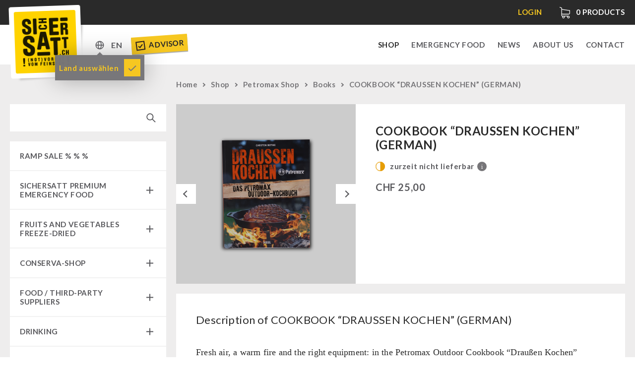

--- FILE ---
content_type: text/html; charset=UTF-8
request_url: https://sichersatt.ch/en/petromax-shop/books/kochbuch-draussen-kochen/
body_size: 14085
content:
<!doctype html>
<!--[if IE 9]><html lang="en-CH" class="no-js ie9 lte-ie9"><![endif]-->
<!--[if gt IE 9]><!--><html lang="en-CH" class="no-js"><!--<![endif]--><head><meta charset="utf-8"><link data-optimized="2" rel="stylesheet" href="https://sichersatt.ch/content/litespeed/css/4aa30a243601a568005145b6d1f63125.css?ver=a6d5c" /><meta http-equiv="X-UA-Compatible" content="IE=edge"><title>COOKBOOK &#8220;DRAUSSEN KOCHEN&#8221; (GERMAN) | SicherSatt</title><meta name="viewport" content="width=device-width, initial-scale=1"><meta property="og:title" content="COOKBOOK &amp;#8220;DRAUSSEN KOCHEN&amp;#8221; (GERMAN) | SicherSatt" /><meta property="og:image" content="https://sichersatt.ch/content/uploads/2022/06/Draussen-Kochen-1024x1024.png" /><meta property="og:url" content="https://sichersatt.ch/en/petromax-shop/books/kochbuch-draussen-kochen/"><link rel="shortcut icon" href="https://sichersatt.ch/content/themes/sichersatt/assets/media/fav/sichersatt-favicon.ico"><link rel="icon" type="image/png" sizes="192x192" href="https://sichersatt.ch/content/themes/sichersatt/assets/media/fav/sichersatt-icon-192x192.png"><link rel="apple-touch-icon" sizes="180x180" href="https://sichersatt.ch/content/themes/sichersatt/assets/media/fav/sichersatt-icon-180x180.png"><link rel="alternate" href="https://sichersatt.ch/en/petromax-shop/books/kochbuch-draussen-kochen/" hreflang="de-CH"><link rel="alternate" href="https://sichersatt.de/en/petromax-shop/books/kochbuch-draussen-kochen/" hreflang="de-DE"> <script src="https://sichersatt.ch/content/themes/sichersatt/assets/js/head.min.js?20201109"></script> <link rel="alternate" href="https://sichersatt.ch/sonstiges/bucher/kochbuch-draussen-kochen/" hreflang="de" /><link rel="alternate" href="https://sichersatt.ch/en/petromax-shop/books/kochbuch-draussen-kochen/" hreflang="en" /> <script data-cfasync="false" data-pagespeed-no-defer>var gtm4wp_datalayer_name = "dataLayer";
	var dataLayer = dataLayer || [];
	const gtm4wp_use_sku_instead = false;
	const gtm4wp_currency = 'CHF';
	const gtm4wp_product_per_impression = 10;
	const gtm4wp_clear_ecommerce = true;
	const gtm4wp_datalayer_max_timeout = 2000;</script> <meta name="robots" content="max-snippet:-1,max-image-preview:large,max-video-preview:-1" /><meta name="description" content="Fresh air, a warm fire and the right equipment: in the Petromax Outdoor Cookbook &ldquo;Drau&szlig;en Kochen&rdquo; (Cooking outside), Carsten Bothe shows how much can be done&#8230;" /><meta property="og:image" content="https://sichersatt.ch/content/uploads/2022/06/Draussen-Kochen-2000x2000.png" /><meta property="og:image:width" content="2000" /><meta property="og:image:height" content="2000" /><meta property="og:locale" content="en_US" /><meta property="og:type" content="product" /><meta property="og:title" content="COOKBOOK &#8220;DRAUSSEN KOCHEN&#8221; (GERMAN)" /><meta property="og:description" content="Fresh air, a warm fire and the right equipment: in the Petromax Outdoor Cookbook &ldquo;Drau&szlig;en Kochen&rdquo; (Cooking outside), Carsten Bothe shows how much can be done with Dutch ovens, fire skillets&#8230;" /><meta property="og:url" content="https://sichersatt.ch/en/petromax-shop/books/kochbuch-draussen-kochen/" /><meta property="og:site_name" content="SicherSatt AG" /><meta name="twitter:card" content="summary_large_image" /><meta name="twitter:title" content="COOKBOOK &#8220;DRAUSSEN KOCHEN&#8221; (GERMAN)" /><meta name="twitter:description" content="Fresh air, a warm fire and the right equipment: in the Petromax Outdoor Cookbook &ldquo;Drau&szlig;en Kochen&rdquo; (Cooking outside), Carsten Bothe shows how much can be done with Dutch ovens, fire skillets&#8230;" /><meta name="twitter:image" content="https://sichersatt.ch/content/uploads/2022/06/Draussen-Kochen-2000x2000.png" /><meta name="twitter:image:width" content="2000" /><meta name="twitter:image:height" content="2000" /><link rel="canonical" href="https://sichersatt.ch/en/petromax-shop/books/kochbuch-draussen-kochen/" /><link rel='dns-prefetch' href='//static.klaviyo.com' /><link rel="alternate" type="application/rss+xml" title="SicherSatt AG &raquo; COOKBOOK &#8220;DRAUSSEN KOCHEN&#8221; (GERMAN) Comments Feed" href="https://sichersatt.ch/en/petromax-shop/books/kochbuch-draussen-kochen/feed/" /><link rel="https://api.w.org/" href="https://sichersatt.ch/wp-json/" /><link rel="alternate" type="application/json" href="https://sichersatt.ch/wp-json/wp/v2/product/46734" /><link rel="EditURI" type="application/rsd+xml" title="RSD" href="https://sichersatt.ch/wp/xmlrpc.php?rsd" /><link rel="alternate" type="application/json+oembed" href="https://sichersatt.ch/wp-json/oembed/1.0/embed?url=https%3A%2F%2Fsichersatt.ch%2Fen%2Fpetromax-shop%2Fbooks%2Fkochbuch-draussen-kochen%2F" /><link rel="alternate" type="text/xml+oembed" href="https://sichersatt.ch/wp-json/oembed/1.0/embed?url=https%3A%2F%2Fsichersatt.ch%2Fen%2Fpetromax-shop%2Fbooks%2Fkochbuch-draussen-kochen%2F&#038;format=xml" /> <script type="text/javascript">var AFFWP = AFFWP || {};
		AFFWP.referral_var = 'ref';
		AFFWP.expiration = 30;
		AFFWP.debug = 0;


		AFFWP.referral_credit_last = 0;</script> 
 <script data-cfasync="false" data-pagespeed-no-defer>var dataLayer_content = {"pagePostType":"product","pagePostType2":"single-product","pagePostAuthor":"sichersatt-en","cartContent":{"totals":{"applied_coupons":[],"discount_total":0,"subtotal":0,"total":0},"items":[]},"productRatingCounts":[],"productAverageRating":0,"productReviewCount":0,"productType":"simple","productIsVariable":0};
	dataLayer.push( dataLayer_content );</script> <script data-cfasync="false" data-pagespeed-no-defer>(function(w,d,s,l,i){w[l]=w[l]||[];w[l].push({'gtm.start':
new Date().getTime(),event:'gtm.js'});var f=d.getElementsByTagName(s)[0],
j=d.createElement(s),dl=l!='dataLayer'?'&l='+l:'';j.async=true;j.src=
'//www.googletagmanager.com/gtm.js?id='+i+dl;f.parentNode.insertBefore(j,f);
})(window,document,'script','dataLayer','GTM-5G3W7HD');</script> 	<noscript><style>.woocommerce-product-gallery{ opacity: 1 !important; }</style></noscript></head><body class="woocommerce-page  page-kochbuch-draussen-kochen"> <script>document.body.className += ' ' + 'init';</script> <div class="site-wrapper"><header class="mod_header" data-init="header"><div class="mod_infobar loading" data-init="infobar"><div class="mod_infobar__loader"></div><div class="layout-wrapper"><div class="mod_infobar__content"><div class="mod_infobar__inner"></div></div></div></div><div class="mod_mainnav" data-init="mainnav"><div class="layout-wrapper"><div class="mod_mainnav__inner"><div class="mod_mainnav--logo">
<a href="https://sichersatt.ch/en"><div class="mod_logo" data-init="logo">
<img src="https://sichersatt.ch/content/themes/sichersatt/assets/media/logo.png" alt="SicherSatt" class="mod_logo__image"></div>
</a></div><ul class="mod_mainnav__list"><li class="mod_mainnav__list-item mod_mainnav__list-item--primary">
<a href="https://sichersatt.ch/en/shop/" class="mod_mainnav__list-link  menu-item menu-item-type-post_type menu-item-object-page current_page_parent current-menu-item menu-item-45138 current-menu-item" data-mainnav="toplevelLink">Shop</a></li><li class="mod_mainnav__list-item mod_mainnav__list-item--primary">
<a href="https://sichersatt.ch/en/emergency-food/" class="mod_mainnav__list-link  menu-item menu-item-type-post_type menu-item-object-page menu-item-45140" data-mainnav="toplevelLink">Emergency Food</a></li><li class="mod_mainnav__list-item mod_mainnav__list-item--primary">
<a href="https://sichersatt.ch/en/news/" class="mod_mainnav__list-link  menu-item menu-item-type-post_type menu-item-object-page menu-item-45142" data-mainnav="toplevelLink">News</a></li><li class="mod_mainnav__list-item mod_mainnav__list-item--primary">
<a href="https://sichersatt.ch/en/about-us/" class="mod_mainnav__list-link  menu-item menu-item-type-post_type menu-item-object-page menu-item-45144" data-mainnav="toplevelLink">About us</a></li><li class="mod_mainnav__list-item mod_mainnav__list-item--primary">
<a href="https://sichersatt.ch/en/contact/" class="mod_mainnav__list-link  menu-item menu-item-type-post_type menu-item-object-page menu-item-45146" data-mainnav="toplevelLink">Contact</a></li></ul><div class="mod_mainnav__change-c"><div class="multicountry-switcher"><div class="multicountry-switcher_country"><div class="multicountry-switcher_baseinfo">
<span class="multicountry-switcher_baseinfo--icon"></span></div><div class="multicountry-switcher_selector"><div class="multicountry-switcher_selector_inner"><p class="title">Shop</p><select><option value="https://sichersatt.ch/en/petromax-shop/books/kochbuch-draussen-kochen/" selected>Schweiz</option><option value="https://sichersatt.de/en/petromax-shop/books/kochbuch-draussen-kochen/">Europa</option>
</select><p class="title">Language</p><select name="lang_choice_1" id="lang_choice_1"><option value="https://sichersatt.ch/sonstiges/bucher/kochbuch-draussen-kochen/">Deutsch</option><option value="https://sichersatt.ch/en/petromax-shop/books/kochbuch-draussen-kochen/" selected="selected">English</option>
</select></div></div></div><div class="multicountry-switcher_lang"><div class="multicountry-switcher_baseinfo">
<span class="multicountry-switcher_baseinfo--lang">EN</span></div><div class="multicountry-switcher_selector"><div class="multicountry-switcher_selector_inner"><div class="multicountry-switcher_selector_langs"><ul><li class=" lang-item lang-item-227 lang-item-de lang-item-first"><a href="https://sichersatt.ch/sonstiges/bucher/kochbuch-draussen-kochen/">de</a></li><li class=" lang-item lang-item-233 lang-item-en current-lang"><a href="https://sichersatt.ch/en/petromax-shop/books/kochbuch-draussen-kochen/">en</a></li></ul></div></div></div></div></div><div class="tooltip-box hidden">
<span>Land auswählen</span>
<a class="ok" href="#"></a></div><a class="berater-teaser" href="https://sichersatt.ch/en/emergency-food-advisor/">
<svg width="20px" height="20px" viewBox="0 0 20 20" version="1.1">
<g id="SicherSatt" stroke="none" stroke-width="1" fill="none" fill-rule="evenodd">
<g id="Desktop-HD-Copy-4" transform="translate(-314.000000, -83.000000)" fill="#2A2121" fill-rule="nonzero">
<g id="Group-4" transform="translate(361.500000, 90.000000) rotate(-4.000000) translate(-361.500000, -90.000000) translate(306.000000, 74.000000)">
<g id="noun_Checkbox_690206" transform="translate(9.000000, 7.000000)">
<g id="Group">
<path d="M0,0 L0,18 L18,18 L18,0 L0,0 Z M16,16 L2,16 L2,2 L16,2 L16,16 Z" id="Shape"></path>
<polygon id="Path" points="7.54 13.78 8.95 12.36 13.9 7.41 12.48 6 7.54 10.95 5.41 8.83 4 10.24 6.12 12.36"></polygon>
</g>
</g>
</g>
</g>
</g>
</svg>
Advisor
</a></div><div class="mod_mainnav__burger_wrapper"><div class="mod_mainnav__burger"></div></div></div></div></div></header><main class="main-wrapper" id="main"><div class="shop-wrapper"><div class="layout-wrapper"><div class="shop-sidebar-left"><div class="search-wrapper"><div class="mobile-categories-wrapper"><div class="mobile-categories">
Kategorien<div class="cat-collapse"></div></div></div><div class="shop-search"><form role="search" method="get" id="searchform" action="https://sichersatt.ch/"><div>
<input type="text" value="" name="s" id="s" />
<input type="submit" id="searchsubmit" alt="Search" value="" />
<input type="hidden" name="post_type" value="product" /></div></form></div></div><div class="shop-categories-wrapper"><div class="mod_shopcategories" data-init="shopcategories"><ul class="mod_shopcategories__categories"><li class="mod_shopcategories__category   ">
<a class="mod_shopcategories__category_link  mod_shopcategories__category_link--nosub" href="https://sichersatt.ch/en/shop/sale-30/">ramp sale % % %                </a></li><li class="mod_shopcategories__category   ">
<a class="mod_shopcategories__category_link  " href="https://sichersatt.ch/en/shop/sichersatt-premium-emergency-food/">SicherSatt Premium Emergency Food<span class="mod_shopcategories__category_collapse"></span>                </a><ul class="mod_shopcategories__sub_categories"><li class="mod_shopcategories__sub_category"><a class="mod_shopcategories__sub_category_link " href="https://sichersatt.ch/en/shop/sichersatt-premium-emergency-food/emergency-food-packages/">Emergency-Food-Packages</a><li class="mod_shopcategories__sub_category"><a class="mod_shopcategories__sub_category_link " href="https://sichersatt.ch/en/shop/sichersatt-premium-emergency-food/complete-solutions/">Complete Solutions</a><li class="mod_shopcategories__sub_category"><a class="mod_shopcategories__sub_category_link " href="https://sichersatt.ch/en/shop/sichersatt-premium-emergency-food/nr-72/">NR-72</a><li class="mod_shopcategories__sub_category"><a class="mod_shopcategories__sub_category_link " href="https://sichersatt.ch/en/shop/sichersatt-premium-emergency-food/supplementary-packages/">Supplementary-Packages</a><li class="mod_shopcategories__sub_category"><a class="mod_shopcategories__sub_category_link " href="https://sichersatt.ch/en/shop/sichersatt-premium-emergency-food/muesli-package-and-ingredients/">Muesli-Package and Ingredients</a><li class="mod_shopcategories__sub_category"><a class="mod_shopcategories__sub_category_link " href="https://sichersatt.ch/en/shop/sichersatt-premium-emergency-food/ready-meals-innova/">Ready Meals</a><li class="mod_shopcategories__sub_category"><a class="mod_shopcategories__sub_category_link " href="https://sichersatt.ch/en/shop/sichersatt-premium-emergency-food/vegan/">Vegan</a><li class="mod_shopcategories__sub_category"><a class="mod_shopcategories__sub_category_link " href="https://sichersatt.ch/en/shop/sichersatt-premium-emergency-food/drinking-water/">Drinking Water</a><li class="mod_shopcategories__sub_category"><a class="mod_shopcategories__sub_category_link " href="https://sichersatt.ch/en/shop/sichersatt-premium-emergency-food/superfoods/">Superfoods</a><li class="mod_shopcategories__sub_category"><a class="mod_shopcategories__sub_category_link " href="https://sichersatt.ch/en/shop/sichersatt-premium-emergency-food/nuts/">Nuts</a><li class="mod_shopcategories__sub_category"><a class="mod_shopcategories__sub_category_link " href="https://sichersatt.ch/en/shop/sichersatt-premium-emergency-food/fruits/">Fruits</a><li class="mod_shopcategories__sub_category"><a class="mod_shopcategories__sub_category_link " href="https://sichersatt.ch/en/shop/sichersatt-premium-emergency-food/vegetables/">Vegetables</a><li class="mod_shopcategories__sub_category"><a class="mod_shopcategories__sub_category_link " href="https://sichersatt.ch/en/shop/sichersatt-premium-emergency-food/herbs-spices/">Herbs / Spices</a><li class="mod_shopcategories__sub_category"><a class="mod_shopcategories__sub_category_link " href="https://sichersatt.ch/en/shop/sichersatt-premium-emergency-food/staple-food/">Staple Food</a><li class="mod_shopcategories__sub_category"><a class="mod_shopcategories__sub_category_link " href="https://sichersatt.ch/en/shop/sichersatt-premium-emergency-food/milk-egg-butter/">Milk / Egg / Butter</a><li class="mod_shopcategories__sub_category"><a class="mod_shopcategories__sub_category_link " href="https://sichersatt.ch/en/shop/sichersatt-premium-emergency-food/grain-flour-yeast/">Grain / Flour / Yeast</a><li class="mod_shopcategories__sub_category"><a class="mod_shopcategories__sub_category_link " href="https://sichersatt.ch/en/shop/sichersatt-premium-emergency-food/sugar-broth-sauce/">Sugar / Broth / Sauce</a><li class="mod_shopcategories__sub_category"><a class="mod_shopcategories__sub_category_link " href="https://sichersatt.ch/en/shop/sichersatt-premium-emergency-food/chocolate/">Chocolate</a><li class="mod_shopcategories__sub_category"><a class="mod_shopcategories__sub_category_link " href="https://sichersatt.ch/en/shop/sichersatt-premium-emergency-food/beverages/">Beverages</a><li class="mod_shopcategories__sub_category"><a class="mod_shopcategories__sub_category_link " href="https://sichersatt.ch/en/shop/sichersatt-premium-emergency-food/non-food-packages/">Non-Food Packages</a><li class="mod_shopcategories__sub_category"><a class="mod_shopcategories__sub_category_link " href="https://sichersatt.ch/en/shop/sichersatt-premium-emergency-food/civil-defense-authorities/">Civil defense / Authorities</a><li class="mod_shopcategories__sub_category"><a class="mod_shopcategories__sub_category_link " href="https://sichersatt.ch/en/shop/sichersatt-premium-emergency-food/glutenfree/">Glutenfree</a><li class="mod_shopcategories__sub_category"><a class="mod_shopcategories__sub_category_link " href="https://sichersatt.ch/en/shop/sichersatt-premium-emergency-food/lactosefree/">Lactosefree</a><li class="mod_shopcategories__sub_category"><a class="mod_shopcategories__sub_category_link " href="https://sichersatt.ch/en/shop/sichersatt-premium-emergency-food/special-sale-with-discount/">Special Sale with Discount</a></ul></li><li class="mod_shopcategories__category   ">
<a class="mod_shopcategories__category_link  " href="https://sichersatt.ch/en/shop/fruits-and-vegetables-freeze-dried/">fruits and vegetables Freeze-dried<span class="mod_shopcategories__category_collapse"></span>                </a><ul class="mod_shopcategories__sub_categories"><li class="mod_shopcategories__sub_category"><a class="mod_shopcategories__sub_category_link " href="https://sichersatt.ch/en/shop/fruits-and-vegetables-freeze-dried/fruit-snacks/">fruit snacks</a><li class="mod_shopcategories__sub_category"><a class="mod_shopcategories__sub_category_link " href="https://sichersatt.ch/en/shop/fruits-and-vegetables-freeze-dried/fruit-snack-box/">fruit snack box</a><li class="mod_shopcategories__sub_category"><a class="mod_shopcategories__sub_category_link " href="https://sichersatt.ch/en/shop/fruits-and-vegetables-freeze-dried/leckker-organic-fruits/">leckker organic fruits</a><li class="mod_shopcategories__sub_category"><a class="mod_shopcategories__sub_category_link " href="https://sichersatt.ch/en/shop/fruits-and-vegetables-freeze-dried/sichersatt-fruits/">SicherSatt Fruits</a><li class="mod_shopcategories__sub_category"><a class="mod_shopcategories__sub_category_link " href="https://sichersatt.ch/en/shop/fruits-and-vegetables-freeze-dried/sichersatt-vegetables/">SicherSatt Vegetables</a></ul></li><li class="mod_shopcategories__category   ">
<a class="mod_shopcategories__category_link  " href="https://sichersatt.ch/en/shop/conserva-shop/">Conserva-Shop<span class="mod_shopcategories__category_collapse"></span>                </a><ul class="mod_shopcategories__sub_categories"><li class="mod_shopcategories__sub_category"><a class="mod_shopcategories__sub_category_link " href="https://sichersatt.ch/en/shop/conserva-shop/convar-7-nextgen/">CONVAR-7 NextGen</a><li class="mod_shopcategories__sub_category"><a class="mod_shopcategories__sub_category_link " href="https://sichersatt.ch/en/shop/conserva-shop/convar-7-solid-meals/">CONVAR-7 Solid Meals</a><li class="mod_shopcategories__sub_category"><a class="mod_shopcategories__sub_category_link " href="https://sichersatt.ch/en/shop/conserva-shop/convar-7-tasting-boxes/">CONVAR-7 Tasting Boxes</a><li class="mod_shopcategories__sub_category"><a class="mod_shopcategories__sub_category_link " href="https://sichersatt.ch/en/shop/conserva-shop/ef-emergency-food/">EF Emergency Food</a><li class="mod_shopcategories__sub_category"><a class="mod_shopcategories__sub_category_link " href="https://sichersatt.ch/en/shop/conserva-shop/pet-food/">Pet food</a><li class="mod_shopcategories__sub_category"><a class="mod_shopcategories__sub_category_link " href="https://sichersatt.ch/en/shop/conserva-shop/dosenbistro/">Dosenbistro</a><li class="mod_shopcategories__sub_category"><a class="mod_shopcategories__sub_category_link " href="https://sichersatt.ch/en/shop/conserva-shop/various/">Various</a><li class="mod_shopcategories__sub_category"><a class="mod_shopcategories__sub_category_link " href="https://sichersatt.ch/en/shop/conserva-shop/packages/">Packages</a><li class="mod_shopcategories__sub_category"><a class="mod_shopcategories__sub_category_link " href="https://sichersatt.ch/en/shop/conserva-shop/canned-bread/">Canned Bread</a><li class="mod_shopcategories__sub_category"><a class="mod_shopcategories__sub_category_link " href="https://sichersatt.ch/en/shop/conserva-shop/grain/">Grain</a><li class="mod_shopcategories__sub_category"><a class="mod_shopcategories__sub_category_link " href="https://sichersatt.ch/en/shop/conserva-shop/butter-milk-egg/">Butter/Milk/Egg</a><li class="mod_shopcategories__sub_category"><a class="mod_shopcategories__sub_category_link " href="https://sichersatt.ch/en/shop/conserva-shop/hand-juicer/">Hand juicer</a></ul></li><li class="mod_shopcategories__category   ">
<a class="mod_shopcategories__category_link  " href="https://sichersatt.ch/en/shop/food-third-party-suppliers/">Food / Third-Party Suppliers<span class="mod_shopcategories__category_collapse"></span>                </a><ul class="mod_shopcategories__sub_categories"><li class="mod_shopcategories__sub_category"><a class="mod_shopcategories__sub_category_link " href="https://sichersatt.ch/en/shop/food-third-party-suppliers/emergency-rations/">Emergency Rations</a><li class="mod_shopcategories__sub_category"><a class="mod_shopcategories__sub_category_link " href="https://sichersatt.ch/en/shop/food-third-party-suppliers/chili-con-carne-schweizer-armee/">Chili con Carne - Schweizer Armee</a><li class="mod_shopcategories__sub_category"><a class="mod_shopcategories__sub_category_link " href="https://sichersatt.ch/en/shop/food-third-party-suppliers/meat-cheese-bread/">Meat / Cheese / Bread</a><li class="mod_shopcategories__sub_category"><a class="mod_shopcategories__sub_category_link " href="https://sichersatt.ch/en/shop/food-third-party-suppliers/daily-packages-field-rations/">Daily Packages / Field Rations</a><li class="mod_shopcategories__sub_category"><a class="mod_shopcategories__sub_category_link " href="https://sichersatt.ch/en/shop/food-third-party-suppliers/innova-packages/">Innova / Emergency Food Packages</a><li class="mod_shopcategories__sub_category"><a class="mod_shopcategories__sub_category_link " href="https://sichersatt.ch/en/shop/food-third-party-suppliers/real-field-meal-breakfast/">REAL-Field-Meal - Breakfast</a><li class="mod_shopcategories__sub_category"><a class="mod_shopcategories__sub_category_link " href="https://sichersatt.ch/en/shop/food-third-party-suppliers/real-soups/">REAL - Soups</a><li class="mod_shopcategories__sub_category"><a class="mod_shopcategories__sub_category_link " href="https://sichersatt.ch/en/shop/food-third-party-suppliers/real-field-meal-main-courses/">REAL Field Meal - Main Courses</a><li class="mod_shopcategories__sub_category"><a class="mod_shopcategories__sub_category_link " href="https://sichersatt.ch/en/shop/food-third-party-suppliers/snacks-biscuits-desserts/">Snacks / Biscuits / Desserts</a><li class="mod_shopcategories__sub_category"><a class="mod_shopcategories__sub_category_link " href="https://sichersatt.ch/en/shop/food-third-party-suppliers/hergetos-olive-oil/">HERGETOS Olive Oil</a></ul></li><li class="mod_shopcategories__category   ">
<a class="mod_shopcategories__category_link  " href="https://sichersatt.ch/en/shop/drinking/">Drinking<span class="mod_shopcategories__category_collapse"></span>                </a><ul class="mod_shopcategories__sub_categories"><li class="mod_shopcategories__sub_category"><a class="mod_shopcategories__sub_category_link " href="https://sichersatt.ch/en/shop/drinking/sichersatt-drinking-water/">SicherSatt Drinking Water</a><li class="mod_shopcategories__sub_category"><a class="mod_shopcategories__sub_category_link " href="https://sichersatt.ch/en/shop/drinking/water-coffee-liquid-food/">Water - Coffee - Energy Drinks</a><li class="mod_shopcategories__sub_category"><a class="mod_shopcategories__sub_category_link " href="https://sichersatt.ch/en/shop/drinking/insulated-drinking-bottles/">Insulated Drinking Bottles</a><li class="mod_shopcategories__sub_category"><a class="mod_shopcategories__sub_category_link " href="https://sichersatt.ch/en/shop/drinking/water-bag/">Water Bag</a></ul></li><li class="mod_shopcategories__category   ">
<a class="mod_shopcategories__category_link  " href="https://sichersatt.ch/en/shop/water-filter/">Water Filter<span class="mod_shopcategories__category_collapse"></span>                </a><ul class="mod_shopcategories__sub_categories"><li class="mod_shopcategories__sub_category"><a class="mod_shopcategories__sub_category_link " href="https://sichersatt.ch/en/shop/water-filter/katadyn-water-filter/">Katadyn - Water Filter</a><li class="mod_shopcategories__sub_category"><a class="mod_shopcategories__sub_category_link " href="https://sichersatt.ch/en/shop/water-filter/msr-water-purifier/">MSR-Water-Purifier</a><li class="mod_shopcategories__sub_category"><a class="mod_shopcategories__sub_category_link " href="https://sichersatt.ch/en/shop/water-filter/micropur/">Micropur - Water Disinfection</a><li class="mod_shopcategories__sub_category"><a class="mod_shopcategories__sub_category_link " href="https://sichersatt.ch/en/shop/water-filter/spare-parts-water-filter/">Spare Parts - Water Filter</a></ul></li><li class="mod_shopcategories__category   ">
<a class="mod_shopcategories__category_link  " href="https://sichersatt.ch/en/shop/hygiene-first-aid/">Hygiene / First Aid<span class="mod_shopcategories__category_collapse"></span>                </a><ul class="mod_shopcategories__sub_categories"><li class="mod_shopcategories__sub_category"><a class="mod_shopcategories__sub_category_link " href="https://sichersatt.ch/en/shop/hygiene-first-aid/respiratory-protection/">Respiratory Protection</a><li class="mod_shopcategories__sub_category"><a class="mod_shopcategories__sub_category_link " href="https://sichersatt.ch/en/shop/hygiene-first-aid/hygiene/">Hygiene</a><li class="mod_shopcategories__sub_category"><a class="mod_shopcategories__sub_category_link " href="https://sichersatt.ch/en/shop/hygiene-first-aid/first-aid/">First Aid</a><li class="mod_shopcategories__sub_category"><a class="mod_shopcategories__sub_category_link " href="https://sichersatt.ch/en/shop/hygiene-first-aid/bulk-packs/">Bulk Packs</a></ul></li><li class="mod_shopcategories__category   ">
<a class="mod_shopcategories__category_link  " href="https://sichersatt.ch/en/shop/technology/">Technology<span class="mod_shopcategories__category_collapse"></span>                </a><ul class="mod_shopcategories__sub_categories"><li class="mod_shopcategories__sub_category"><a class="mod_shopcategories__sub_category_link " href="https://sichersatt.ch/en/shop/technology/wood-stove/">Wood Stove</a><li class="mod_shopcategories__sub_category"><a class="mod_shopcategories__sub_category_link " href="https://sichersatt.ch/en/shop/technology/grain-mills-grain-crusher/">Grain Mills / Grain Crusher</a><li class="mod_shopcategories__sub_category"><a class="mod_shopcategories__sub_category_link " href="https://sichersatt.ch/en/shop/technology/survival/">Survival</a><li class="mod_shopcategories__sub_category"><a class="mod_shopcategories__sub_category_link " href="https://sichersatt.ch/en/shop/technology/knives-tools/">Knives / Tools</a><li class="mod_shopcategories__sub_category"><a class="mod_shopcategories__sub_category_link " href="https://sichersatt.ch/en/shop/technology/firemaking/">Firemaking</a><li class="mod_shopcategories__sub_category"><a class="mod_shopcategories__sub_category_link " href="https://sichersatt.ch/en/shop/technology/emergency-stove/">Emergency Stove Gas&amp;Multifuel</a><li class="mod_shopcategories__sub_category"><a class="mod_shopcategories__sub_category_link " href="https://sichersatt.ch/en/shop/technology/emergency-stove-71/">Emergency Stove 71</a><li class="mod_shopcategories__sub_category"><a class="mod_shopcategories__sub_category_link " href="https://sichersatt.ch/en/shop/technology/electricity-producers/">Electricity Producers / Power Stations</a><li class="mod_shopcategories__sub_category"><a class="mod_shopcategories__sub_category_link " href="https://sichersatt.ch/en/shop/technology/tealight-oven/">tealight oven</a><li class="mod_shopcategories__sub_category"><a class="mod_shopcategories__sub_category_link " href="https://sichersatt.ch/en/shop/technology/solar-devices/">Solar Devices</a><li class="mod_shopcategories__sub_category"><a class="mod_shopcategories__sub_category_link " href="https://sichersatt.ch/en/shop/technology/crank-devices/">Crank Devices / Radio</a><li class="mod_shopcategories__sub_category"><a class="mod_shopcategories__sub_category_link " href="https://sichersatt.ch/en/shop/technology/geiger-counter-protective-suits-masks/">Respiratory Protection / ABC Protective Suit</a><li class="mod_shopcategories__sub_category"><a class="mod_shopcategories__sub_category_link " href="https://sichersatt.ch/en/shop/technology/gamma-scout-geiger-counter/">Gamma-Scout Geiger Counter</a><li class="mod_shopcategories__sub_category"><a class="mod_shopcategories__sub_category_link " href="https://sichersatt.ch/en/shop/technology/army-material/">Army Material / Security</a><li class="mod_shopcategories__sub_category"><a class="mod_shopcategories__sub_category_link " href="https://sichersatt.ch/en/shop/technology/light/">Light</a></ul></li><li class="mod_shopcategories__category  active open ">
<a class="mod_shopcategories__category_link  " href="https://sichersatt.ch/en/shop/petromax-shop/">Petromax Shop<span class="mod_shopcategories__category_collapse"></span>                </a><ul class="mod_shopcategories__sub_categories"><li class="mod_shopcategories__sub_category"><a class="mod_shopcategories__sub_category_link " href="https://sichersatt.ch/en/shop/petromax-shop/feuerhand/">Feuerhand</a><li class="mod_shopcategories__sub_category"><a class="mod_shopcategories__sub_category_link " href="https://sichersatt.ch/en/shop/petromax-shop/petrol-lamps/">HK500 &amp; Accessories</a><li class="mod_shopcategories__sub_category"><a class="mod_shopcategories__sub_category_link " href="https://sichersatt.ch/en/shop/petromax-shop/wood-stove-accessories/">Wood Stove &amp; Accessories</a><li class="mod_shopcategories__sub_category"><a class="mod_shopcategories__sub_category_link " href="https://sichersatt.ch/en/shop/petromax-shop/cleaning-maintenance-of-cast-iron/">Cleaning &amp; Maintenance of Cast Iron</a><li class="mod_shopcategories__sub_category"><a class="mod_shopcategories__sub_category_link active" href="https://sichersatt.ch/en/shop/petromax-shop/books/">Books</a></ul></li><li class="mod_shopcategories__category   ">
<a class="mod_shopcategories__category_link  " href="https://sichersatt.ch/en/shop/other/">Other<span class="mod_shopcategories__category_collapse"></span>                </a><ul class="mod_shopcategories__sub_categories"><li class="mod_shopcategories__sub_category"><a class="mod_shopcategories__sub_category_link " href="https://sichersatt.ch/en/shop/other/seed-packages/">Seed Packages</a><li class="mod_shopcategories__sub_category"><a class="mod_shopcategories__sub_category_link " href="https://sichersatt.ch/en/shop/other/books-gift-vouchers/">Books / Gift Vouchers</a><li class="mod_shopcategories__sub_category"><a class="mod_shopcategories__sub_category_link " href="https://sichersatt.ch/en/shop/other/kingnature/">Kingnature Herbal Vital Substances</a><li class="mod_shopcategories__sub_category"><a class="mod_shopcategories__sub_category_link " href="https://sichersatt.ch/en/shop/other/candles/">Candles</a></ul></li><li class="mod_shopcategories__category   ">
<a class="mod_shopcategories__category_link  mod_shopcategories__category_link--nosub" href="https://sichersatt.ch/en/shop/special-offers/">Special Offers                </a></li><li class="mod_shopcategories__category   ">
<a class="mod_shopcategories__category_link  " href="https://sichersatt.ch/en/shop/authorities/">Authorities / Group supply<span class="mod_shopcategories__category_collapse"></span>                </a><ul class="mod_shopcategories__sub_categories"><li class="mod_shopcategories__sub_category"><a class="mod_shopcategories__sub_category_link " href="https://sichersatt.ch/en/shop/authorities/breakfast-authorities/">Breakfast</a><li class="mod_shopcategories__sub_category"><a class="mod_shopcategories__sub_category_link " href="https://sichersatt.ch/en/shop/authorities/dessert-authorities/">Dessert</a><li class="mod_shopcategories__sub_category"><a class="mod_shopcategories__sub_category_link " href="https://sichersatt.ch/en/shop/authorities/shelter-equipement/">Shelter Equipement</a><li class="mod_shopcategories__sub_category"><a class="mod_shopcategories__sub_category_link " href="https://sichersatt.ch/en/shop/authorities/soups/">Soups</a><li class="mod_shopcategories__sub_category"><a class="mod_shopcategories__sub_category_link " href="https://sichersatt.ch/en/shop/authorities/drinking-water-authorities/">Drinking Water</a><li class="mod_shopcategories__sub_category"><a class="mod_shopcategories__sub_category_link " href="https://sichersatt.ch/en/shop/authorities/emergency-rations-authorities/">Emergency Rations</a><li class="mod_shopcategories__sub_category"><a class="mod_shopcategories__sub_category_link " href="https://sichersatt.ch/en/shop/authorities/menu-packages/">Menu-Packages</a><li class="mod_shopcategories__sub_category"><a class="mod_shopcategories__sub_category_link " href="https://sichersatt.ch/en/shop/authorities/main-meal/">Main Meal</a><li class="mod_shopcategories__sub_category"><a class="mod_shopcategories__sub_category_link " href="https://sichersatt.ch/en/shop/authorities/supplementary-packages-authorities/">Supplementary-Packages</a></ul></li></ul></div></div></div><div class="shop-main"><div class="shop-head"><nav class="woocommerce-breadcrumb"><a href="https://sichersatt.ch/en/">Home</a><span class="arrow"></span><a href="https://sichersatt.ch/en/shop/">Shop</a><span class="arrow"></span><a href="https://sichersatt.ch/en/shop/petromax-shop/">Petromax Shop</a><span class="arrow"></span><a href="https://sichersatt.ch/en/shop/petromax-shop/books/">Books</a><span class="arrow"></span>COOKBOOK &#8220;DRAUSSEN KOCHEN&#8221; (GERMAN)</nav></div><div class="woocommerce-notices-wrapper"></div><article itemscope itemtype="http://schema.org/Product" class="mod_shopsingleproduct post-46734 product type-product status-publish has-post-thumbnail product_cat-sale-30 product_cat-books product_cat-books-gift-vouchers first outofstock taxable shipping-taxable purchasable product-type-simple" data-init="shopsingleproduct"><div class="mod_shopsingleproduct__wrapper"><div class="mod_shopsingleproduct__summary_wrapper"><div class="mod_shopsingleproduct__gallery"><div class="woocommerce-product-gallery woocommerce-product-gallery--with-images woocommerce-product-gallery--columns-4 images" data-columns="4" style="opacity: 0; transition: opacity .25s ease-in-out;"><figure class="woocommerce-product-gallery__wrapper"><div data-thumb="https://sichersatt.ch/content/uploads/2022/06/Draussen-Kochen-100x100.png" data-thumb-alt="" class="woocommerce-product-gallery__image"><a href="https://sichersatt.ch/content/uploads/2022/06/Draussen-Kochen-2000x2000.png"><img width="360" height="360" src="https://sichersatt.ch/content/uploads/2022/06/Draussen-Kochen-360x360.png" class="wp-post-image" alt="" title="Draussen Kochen" data-caption="" data-src="https://sichersatt.ch/content/uploads/2022/06/Draussen-Kochen-2000x2000.png" data-large_image="https://sichersatt.ch/content/uploads/2022/06/Draussen-Kochen-2000x2000.png" data-large_image_width="2000" data-large_image_height="2000" decoding="async" srcset="https://sichersatt.ch/content/uploads/2022/06/Draussen-Kochen-360x360.png 360w, https://sichersatt.ch/content/uploads/2022/06/Draussen-Kochen-150x150.png 150w, https://sichersatt.ch/content/uploads/2022/06/Draussen-Kochen-768x768.png 768w, https://sichersatt.ch/content/uploads/2022/06/Draussen-Kochen-1024x1024.png 1024w, https://sichersatt.ch/content/uploads/2022/06/Draussen-Kochen-2000x2000.png 2000w, https://sichersatt.ch/content/uploads/2022/06/Draussen-Kochen-600x600.png 600w, https://sichersatt.ch/content/uploads/2022/06/Draussen-Kochen-100x100.png 100w" sizes="(max-width: 1000px) 800px, 100vw" /></a></div><div data-thumb="https://sichersatt.ch/content/uploads/2016/03/kochbuch-2-100x100.jpg" data-thumb-alt="" class="woocommerce-product-gallery__image"><a href="https://sichersatt.ch/content/uploads/2016/03/kochbuch-2-1618x2000.jpg"><img width="360" height="445" src="https://sichersatt.ch/content/uploads/2016/03/kochbuch-2-360x445.jpg" class="" alt="" title="kochbuch (2)" data-caption="" data-src="https://sichersatt.ch/content/uploads/2016/03/kochbuch-2-1618x2000.jpg" data-large_image="https://sichersatt.ch/content/uploads/2016/03/kochbuch-2-1618x2000.jpg" data-large_image_width="1618" data-large_image_height="2000" decoding="async" srcset="https://sichersatt.ch/content/uploads/2016/03/kochbuch-2-360x445.jpg 360w, https://sichersatt.ch/content/uploads/2016/03/kochbuch-2-291x360.jpg 291w, https://sichersatt.ch/content/uploads/2016/03/kochbuch-2-768x949.jpg 768w, https://sichersatt.ch/content/uploads/2016/03/kochbuch-2-829x1024.jpg 829w, https://sichersatt.ch/content/uploads/2016/03/kochbuch-2-1618x2000.jpg 1618w, https://sichersatt.ch/content/uploads/2016/03/kochbuch-2-485x600.jpg 485w" sizes="(max-width: 1000px) 800px, 100vw" /></a></div></figure></div></div><div class="mod_shopsingleproduct__summary"><h1 class="product_title entry-title">COOKBOOK &#8220;DRAUSSEN KOCHEN&#8221; (GERMAN)</h1><div class="stock-wrapper"><div class="stock not"></div><label>zurzeit nicht lieferbar</label><div class="stock-info" data-micromodal-trigger="modal-stock"><div class="stock-info_icon">i</div></div></div><p class="price"><span class="woocommerce-Price-amount amount"><bdi><span class="woocommerce-Price-currencySymbol">&#67;&#72;&#70;</span>&nbsp;25,00</bdi></span></p></div></div><div class="mod_shopsingleproduct__contents"><section class="mod_shopsingleproduct__section"><div class="mod_shopsingleproduct__section_title"><h2>Description of COOKBOOK &#8220;DRAUSSEN KOCHEN&#8221; (GERMAN)</h2></div><div class="mod_shopsingleproduct__section_content"><p>Fresh air, a warm fire and the right equipment: in the Petromax Outdoor Cookbook “Draußen Kochen” (Cooking outside), Carsten Bothe shows how much can be done with Dutch ovens, fire skillets, percolators, loaf pans and Co. The renowned cookbook author has assembled more than 70 recipes for open-air cuisine in cooperation with us. The 144-page cookbook (paperback) was published by HEEL Verlag in February 2016.<br />
German only!</p><p><strong>Technical data</strong><br />
L x W x H (in cm): 1,2 x 20,4 x 25,4<br />
L x W x H w/ packaging (in cm): 1,5 x 21 x 26<br />
Weight (in g): 600<br />
Weight with packaging (in g): 600</p><p><strong>Scope of delivery</strong><br />
1 x Cookbook &#8220;Draußen kochen&#8221; (German)</p></div></section><section class="mod_shopsingleproduct__section"><div class="mod_shopsingleproduct__section_title">
<span class="title-style">Hersteller</span></div><div class="mod_shopsingleproduct__section_content"><p><span class="TextRun Highlight SCXW55955833" lang="DE-CH" xml:lang="DE-CH"><span class="SpellingError SCXW55955833">Petromax</span></span><span class="TextRun Highlight SCXW55955833" lang="DE-CH" xml:lang="DE-CH"><span class="NormalTextRun SCXW55955833"> GmbH</span></span><span class="TextRun SCXW55955833" lang="DE-CH" xml:lang="DE-CH"><span class="NormalTextRun SCXW55955833">, </span></span><span class="TextRun Highlight SCXW55955833" lang="DE-CH" xml:lang="DE-CH"><span class="NormalTextRun SCXW55955833">Sudenburger Wuhne 61,</span></span><span class="TextRun SCXW55955833" lang="DE-CH" xml:lang="DE-CH"><span class="NormalTextRun SCXW55955833"> </span></span><span class="TextRun Highlight SCXW55955833" lang="DE-CH" xml:lang="DE-CH"><span class="NormalTextRun SCXW55955833">D-39116 Magdeburg</span></span><span class="EOP SCXW55955833" data-ccp-props="{&quot;134233279&quot;:true,&quot;201341983&quot;:0,&quot;335559739&quot;:160,&quot;335559740&quot;:259}"> </span></p></div></section></div><meta itemprop="url" content="https://sichersatt.ch/en/petromax-shop/books/kochbuch-draussen-kochen/" /></div></article></div></div></div></main><footer><section class="mod_section mod_section--contentteaser" data-init="section"><div class="mod_section__content"><div class="mod_contentteaser mod_contentteaser--contentteaser" data-init="contentteaser"><div class="mod_contentteaser__wrapper" data-scroll><div class="mod_contentteaser__teaser" style="background-image: url('');"><div class="mod_contentteaser__teaser_inner"><div class="mod_contentteaser__teaser_inner_text"><h2></h2><p></p></div></div>
<a class="mod_contentteaser__teaser_link" href=""></a></div></div></div></div></section><section class="mod_section mod_section--kontakt mod_section--gray" data-init="section"><div class="mod_section__head"><h2>Contact</h2></div><div class="mod_section__content"><div class="mod_kontakt mod_kontakt--kontakt mod_kontakt--gray" data-init="kontakt"><div class="mod_kontakt__wrapper" data-scroll><div class="mod_kontakt__column"><div class="mod_kontakt__column_inner"><p><strong>Schweiz</strong><br />
SicherSatt AG<br />
Neuwiesstrasse 6<br />
CH-8636 Wald</p><p><a class="btn btn--white">055 246 36 87</a></p><p><a class="btn btn--white">info@sichersatt.ch</a></p></div></div><div class="mod_kontakt__column"><div class="mod_kontakt__column_inner"><p><strong>Deutschland</strong><br />
SicherSatt AG<br />
Robert-Bosch-Strasse 19<br />
D-78239 Rielasingen</p><p><a class="btn btn--white">07731 976 56 70</a></p><p><a class="btn btn--white">info@sichersatt.de</a></p></div></div></div><div class="mod_subscribe mod_subscribe--kontakt mod_subscribe--gray" data-init="subscribe" data-scroll><div class="mod_subscribe__box-form"><div class="mod_subscribe__box-form-fields"><div class="mod_subscribe__form"><div class="klaviyo-form-TqeiP8"></div></div></div></div></div></div></div></section><section class="mod_section mod_section--footernav" data-init="section"><div class="mod_section__content"><div class="mod_footernav mod_footernav--footernav" data-init="footernav"><div class="mod_footernav__left">
© SicherSatt 2026</div><ul class="mod_footernav__right"><li class="first">
<a href="https://sichersatt.ch/en/imprint/" class="menu-item menu-item-type-post_type menu-item-object-page menu-item-49102">Imprint</a></li><li class="first">
<a href="https://sichersatt.ch/en/gtc/" class="menu-item menu-item-type-post_type menu-item-object-page menu-item-49105">GTC</a></li><li class="first">
<a href="https://sichersatt.ch/en/privacy/" class="menu-item menu-item-type-post_type menu-item-object-page menu-item-49128">Privacy</a></li><li class="first">
<a href="https://sichersatt.ch/en/media-links/" class="menu-item menu-item-type-post_type menu-item-object-page menu-item-49130">Media / Links</a></li><li class="first">
<a href="https://sichersatt.ch/en/your-opinion/" class="menu-item menu-item-type-post_type menu-item-object-page menu-item-49133">Your Opinion</a></li><li class="first">
<a href="https://sichersatt.ch/en/faq/" class="menu-item menu-item-type-post_type menu-item-object-page menu-item-49135">FAQ</a></li><li class="first">
<a href="https://sichersatt.ch/en/contact/" class="menu-item menu-item-type-post_type menu-item-object-page menu-item-49137">Contact</a></li></ul></div></div></section></footer></div><div class="mod_modal" data-init="modal"><div class="modal micromodal-slide" id="modal-stock" aria-hidden="true"><div class="modal__overlay" tabindex="-1" data-micromodal-close><div class="modal__container" role="dialog" aria-modal="true" aria-labelledby="modal-1-title"><header class="modal__header">
<button class="modal__close" aria-label="Close modal" data-micromodal-close></button></header><main class="modal__content" id="modal-1-content"><h3>You can rely on our delivery status!</h3><p>This is kept up to date by us carefully and according to actual stock. If you order from us, you can therefore expect the stated delivery time.</p><p>You would like personal information about the delivery time? Simply contact us:</p><p><a class="btn" href="/en/contact/" target="_blank" rel="noopener">Contact</a></p></main></div></div></div></div> <script type="application/ld+json">{"@context":"https:\/\/schema.org\/","@graph":[{"@context":"https:\/\/schema.org\/","@type":"BreadcrumbList","itemListElement":[{"@type":"ListItem","position":1,"item":{"name":"Home","@id":"https:\/\/sichersatt.ch\/en\/"}},{"@type":"ListItem","position":2,"item":{"name":"Shop","@id":"https:\/\/sichersatt.ch\/en\/shop\/"}},{"@type":"ListItem","position":3,"item":{"name":"Petromax Shop","@id":"https:\/\/sichersatt.ch\/en\/shop\/petromax-shop\/"}},{"@type":"ListItem","position":4,"item":{"name":"Books","@id":"https:\/\/sichersatt.ch\/en\/shop\/petromax-shop\/books\/"}},{"@type":"ListItem","position":5,"item":{"name":"COOKBOOK &amp;#8220;DRAUSSEN KOCHEN&amp;#8221; (GERMAN)","@id":"https:\/\/sichersatt.ch\/en\/petromax-shop\/books\/kochbuch-draussen-kochen\/"}}]},{"@context":"https:\/\/schema.org\/","@type":"Product","@id":"https:\/\/sichersatt.ch\/en\/petromax-shop\/books\/kochbuch-draussen-kochen\/#product","name":"COOKBOOK \"DRAUSSEN KOCHEN\" (GERMAN)","url":"https:\/\/sichersatt.ch\/en\/petromax-shop\/books\/kochbuch-draussen-kochen\/","description":"Fresh air, a warm fire and the right equipment: in the Petromax Outdoor Cookbook \u201cDrau\u00dfen Kochen\u201d (Cooking outside), Carsten Bothe shows how much can be done with Dutch ovens, fire skillets, percolators, loaf pans and Co. The renowned cookbook author has assembled more than 70 recipes for open-air cuisine in cooperation with us. The 144-page cookbook (paperback) was published by HEEL Verlag in February 2016.\r\nGerman only!\r\n\r\nTechnical data\r\nL x W x H (in cm): 1,2 x 20,4 x 25,4\r\nL x W x H w\/ packaging (in cm): 1,5 x 21 x 26\r\nWeight (in g): 600\r\nWeight with packaging (in g): 600\r\n\r\nScope of delivery\r\n1 x Cookbook \"Drau\u00dfen kochen\" (German)","image":"https:\/\/sichersatt.ch\/content\/uploads\/2022\/06\/Draussen-Kochen.png","sku":46734,"offers":[{"@type":"Offer","price":"25.00","priceValidUntil":"2027-12-31","priceSpecification":{"price":"25.00","priceCurrency":"CHF","valueAddedTaxIncluded":"true"},"priceCurrency":"CHF","availability":"http:\/\/schema.org\/OutOfStock","url":"https:\/\/sichersatt.ch\/en\/petromax-shop\/books\/kochbuch-draussen-kochen\/","seller":{"@type":"Organization","name":"SicherSatt AG","url":"https:\/\/sichersatt.ch"}}]}]}</script> <script type="text/javascript">(function () {
			var c = document.body.className;
			c = c.replace(/woocommerce-no-js/, 'woocommerce-js');
			document.body.className = c;
		})();</script> <div class="pswp" tabindex="-1" role="dialog" aria-hidden="true"><div class="pswp__bg"></div><div class="pswp__scroll-wrap"><div class="pswp__container"><div class="pswp__item"></div><div class="pswp__item"></div><div class="pswp__item"></div></div><div class="pswp__ui pswp__ui--hidden"><div class="pswp__top-bar"><div class="pswp__counter"></div>
<button class="pswp__button pswp__button--close" aria-label="Close (Esc)"></button>
<button class="pswp__button pswp__button--share" aria-label="Share"></button>
<button class="pswp__button pswp__button--fs" aria-label="Toggle fullscreen"></button>
<button class="pswp__button pswp__button--zoom" aria-label="Zoom in/out"></button><div class="pswp__preloader"><div class="pswp__preloader__icn"><div class="pswp__preloader__cut"><div class="pswp__preloader__donut"></div></div></div></div></div><div class="pswp__share-modal pswp__share-modal--hidden pswp__single-tap"><div class="pswp__share-tooltip"></div></div>
<button class="pswp__button pswp__button--arrow--left" aria-label="Previous (arrow left)"></button>
<button class="pswp__button pswp__button--arrow--right" aria-label="Next (arrow right)"></button><div class="pswp__caption"><div class="pswp__caption__center"></div></div></div></div></div> <script async src='//static.klaviyo.com/onsite/js/TSmkPN/klaviyo.js?ver=3.7.1'></script><script type="text/javascript" src="https://sichersatt.ch/wp/wp-includes/js/jquery/jquery.min.js" id="jquery-core-js"></script> <script type="text/javascript" src="https://sichersatt.ch/wp/wp-includes/js/jquery/jquery-migrate.min.js" id="jquery-migrate-js"></script> <script type="text/javascript" src="https://sichersatt.ch/content/plugins/wc-one-page-checkout/public/assets/main.js" id="wc_one_page_checkout-js"></script> <script type="text/javascript" src="https://sichersatt.ch/content/plugins/woocommerce/assets/js/jquery-blockui/jquery.blockUI.min.js" id="jquery-blockui-js"></script> <script type="text/javascript" id="wc-add-to-cart-js-extra">/*  */
var wc_add_to_cart_params = {"ajax_url":"\/wp\/wp-admin\/admin-ajax.php","wc_ajax_url":"\/en\/?wc-ajax=%%endpoint%%","i18n_view_cart":"View cart","cart_url":"https:\/\/sichersatt.ch\/en\/cart\/","is_cart":"","cart_redirect_after_add":"no"};
/*  */</script> <script type="text/javascript" src="https://sichersatt.ch/content/plugins/woocommerce/assets/js/frontend/add-to-cart.min.js" id="wc-add-to-cart-js"></script> <script type="text/javascript" src="https://sichersatt.ch/content/plugins/woocommerce/assets/js/flexslider/jquery.flexslider.min.js" id="flexslider-js"></script> <script type="text/javascript" src="https://sichersatt.ch/content/plugins/woocommerce/assets/js/photoswipe/photoswipe.min.js" id="photoswipe-js"></script> <script type="text/javascript" src="https://sichersatt.ch/content/plugins/woocommerce/assets/js/photoswipe/photoswipe-ui-default.min.js" id="photoswipe-ui-default-js"></script> <script type="text/javascript" id="wc-single-product-js-extra">/*  */
var wc_single_product_params = {"i18n_required_rating_text":"Please select a rating","review_rating_required":"no","flexslider":{"rtl":false,"animation":"slide","smoothHeight":true,"directionNav":true,"controlNav":false,"slideshow":false,"animationSpeed":500,"animationLoop":false,"allowOneSlide":false},"zoom_enabled":"","zoom_options":[],"photoswipe_enabled":"1","photoswipe_options":{"shareEl":false,"closeOnScroll":false,"history":false,"hideAnimationDuration":0,"showAnimationDuration":0},"flexslider_enabled":"1"};
/*  */</script> <script type="text/javascript" src="https://sichersatt.ch/content/plugins/woocommerce/assets/js/frontend/single-product.min.js" id="wc-single-product-js"></script> <script type="text/javascript" src="https://sichersatt.ch/content/plugins/woocommerce/assets/js/js-cookie/js.cookie.min.js" id="js-cookie-js"></script> <script type="text/javascript" id="woocommerce-js-extra">/*  */
var woocommerce_params = {"ajax_url":"\/wp\/wp-admin\/admin-ajax.php","wc_ajax_url":"\/en\/?wc-ajax=%%endpoint%%"};
/*  */</script> <script type="text/javascript" src="https://sichersatt.ch/content/plugins/woocommerce/assets/js/frontend/woocommerce.min.js" id="woocommerce-js"></script> <script type="text/javascript" id="wc-cart-fragments-js-extra">/*  */
var wc_cart_fragments_params = {"ajax_url":"\/wp\/wp-admin\/admin-ajax.php","wc_ajax_url":"\/en\/?wc-ajax=%%endpoint%%","cart_hash_key":"wc_cart_hash_ce1787e34ff9ef4794e09ef244c71cf3","fragment_name":"wc_fragments_ce1787e34ff9ef4794e09ef244c71cf3","request_timeout":"5000"};
/*  */</script> <script type="text/javascript" src="https://sichersatt.ch/content/plugins/woocommerce/assets/js/frontend/cart-fragments.min.js" id="wc-cart-fragments-js"></script> <script type="text/javascript" id="jquery-cookie-js-extra">/*  */
var affwp_scripts = {"ajaxurl":"https:\/\/sichersatt.ch\/wp\/wp-admin\/admin-ajax.php"};
/*  */</script> <script type="text/javascript" src="https://sichersatt.ch/content/plugins/woocommerce/assets/js/jquery-cookie/jquery.cookie.min.js" id="jquery-cookie-js"></script> <script type="text/javascript" id="affwp-tracking-js-extra">/*  */
var affwp_debug_vars = {"integrations":{"woocommerce":"WooCommerce"},"version":"2.14.1","currency":"CHF","ref_cookie":"affwp_ref","visit_cookie":"affwp_ref_visit_id","campaign_cookie":"affwp_campaign"};
/*  */</script> <script type="text/javascript" src="https://sichersatt.ch/content/plugins/affiliate-wp/assets/js/tracking.min.js" id="affwp-tracking-js"></script> <script type="text/javascript" id="gtm4wp-additional-datalayer-pushes-js-after">/*  */
	dataLayer.push({"ecommerce":{"currency":"CHF","value":25,"items":[{"item_id":46734,"item_name":"COOKBOOK \"DRAUSSEN KOCHEN\" (GERMAN)","sku":46734,"price":25,"stocklevel":0,"stockstatus":"outofstock","google_business_vertical":"retail","item_category":"Other","item_category2":"Books ","item_category3":" Gift Vouchers","id":46734}]},"event":"view_item"});
/*  */</script> <script type="text/javascript" src="https://sichersatt.ch/content/plugins/duracelltomi-google-tag-manager/dist/js/gtm4wp-ecommerce-generic.js" id="gtm4wp-ecommerce-generic-js"></script> <script type="text/javascript" src="https://sichersatt.ch/content/plugins/duracelltomi-google-tag-manager/dist/js/gtm4wp-woocommerce.js" id="gtm4wp-woocommerce-js"></script> <script type="text/javascript" id="custom-js-extra">/*  */
var backend = {"ajaxurl":"https:\/\/sichersatt.ch\/wp\/wp-admin\/admin-ajax.php"};
/*  */</script> <script type="text/javascript" src="https://sichersatt.ch/content/themes/sichersatt/assets/js/custom.js" id="custom-js"></script> <script type="text/javascript" id="kl-identify-browser-js-extra">/*  */
var klUser = {"current_user_email":"","commenter_email":""};
/*  */</script> <script type="text/javascript" src="https://sichersatt.ch/content/plugins/klaviyo/inc/js/kl-identify-browser.js" id="kl-identify-browser-js"></script> <script type="text/javascript" id="wm_variation_price_hints_script-js-extra">/*  */
var wm_pvar = {"ajax_url":"https:\/\/sichersatt.ch\/wp\/wp-admin\/admin-ajax.php","currency":"CHF","hide_price_when_zero":"false","display_style":"1","format_string":"{1} ({3}{0} {2})","format_string_from":"{1} (From {0} {2})","additional_cost_indicator":"+","show_from_price":"false"};
/*  */</script> <script type="text/javascript" src="https://sichersatt.ch/content/plugins/variation-price-hints/assets/js/script.min.js" id="wm_variation_price_hints_script-js"></script> <script type="text/javascript" id="wck_viewed_product-js-extra">/*  */
var item = {"title":"COOKBOOK \"DRAUSSEN KOCHEN\" (GERMAN)","product_id":"46734","variant_id":"46734","url":"https:\/\/sichersatt.ch\/en\/petromax-shop\/books\/kochbuch-draussen-kochen\/","image_url":"https:\/\/sichersatt.ch\/content\/uploads\/2022\/06\/Draussen-Kochen.png","price":"25","categories":["ramp sale % % %","Books","Books \/ Gift Vouchers"]};
/*  */</script> <script type="text/javascript" src="https://sichersatt.ch/content/plugins/klaviyo/includes/js/wck-viewed-product.js" id="wck_viewed_product-js"></script> <script type="text/javascript" id="malinky-ajax-pagination-main-js-js-extra">/*  */
var malinkySettings = {"1":{"theme_defaults":"Storefront","posts_wrapper":".shop-products","post_wrapper":".single-product","pagination_wrapper":".woocommerce-pagination","next_page_selector":".woocommerce-pagination a.next","paging_type":"load-more","infinite_scroll_buffer":"20","ajax_loader":"<img src=\"https:\/\/sichersatt.ch\/content\/plugins\/malinky-ajax-pagination\/img\/loader.gif\" alt=\"AJAX Loader\" \/>","load_more_button_text":"Mehr Produkte","loading_more_posts_text":"laden..","callback_function":""}};
/*  */</script> <script type="text/javascript" src="https://sichersatt.ch/content/plugins/malinky-ajax-pagination/js/main.js" id="malinky-ajax-pagination-main-js-js"></script> <script type="text/javascript" id="wc-settings-dep-in-header-js-after">/*  */
console.warn( "Scripts that have a dependency on [wc-settings, wc-blocks-checkout] must be loaded in the footer, klaviyo-klaviyo-checkout-block-editor-script was registered to load in the header, but has been switched to load in the footer instead. See https://github.com/woocommerce/woocommerce-gutenberg-products-block/pull/5059" );
console.warn( "Scripts that have a dependency on [wc-settings, wc-blocks-checkout] must be loaded in the footer, klaviyo-klaviyo-checkout-block-view-script was registered to load in the header, but has been switched to load in the footer instead. See https://github.com/woocommerce/woocommerce-gutenberg-products-block/pull/5059" );
/*  */</script> <script type="text/javascript">(function() {
				var expirationDate = new Date();
				expirationDate.setTime( expirationDate.getTime() + 31536000 * 1000 );
				document.cookie = "pll_language=en; expires=" + expirationDate.toUTCString() + "; path=/; secure; SameSite=Lax";
			}());</script> <script>// Show user deactivated message
            if(jQuery('a.deactivate-analytics').length) {
                jQuery('a.deactivate-analytics').click(function(e) {
                    e.preventDefault();
                    gaOptout();
                    alert('Google Analytics wurde deaktiviert');
                });
            }</script> <script>var ajaxurl = 'https://sichersatt.ch/wp/wp-admin/admin-ajax.php';</script> <script>window.dataLayer = window.dataLayer || [];
    window.dataLayer.push({
      "event": "remarketing",
      "ecomm_prodid": "46734",
      "ecomm_pagetype": "product",
      "ecomm_totalvalue": "25"
    });</script> <script src="https://sichersatt.ch/content/themes/sichersatt/assets/js/main.min.js?20221004"></script> <script data-no-optimize="1">!function(t,e){"object"==typeof exports&&"undefined"!=typeof module?module.exports=e():"function"==typeof define&&define.amd?define(e):(t="undefined"!=typeof globalThis?globalThis:t||self).LazyLoad=e()}(this,function(){"use strict";function e(){return(e=Object.assign||function(t){for(var e=1;e<arguments.length;e++){var n,a=arguments[e];for(n in a)Object.prototype.hasOwnProperty.call(a,n)&&(t[n]=a[n])}return t}).apply(this,arguments)}function i(t){return e({},it,t)}function o(t,e){var n,a="LazyLoad::Initialized",i=new t(e);try{n=new CustomEvent(a,{detail:{instance:i}})}catch(t){(n=document.createEvent("CustomEvent")).initCustomEvent(a,!1,!1,{instance:i})}window.dispatchEvent(n)}function l(t,e){return t.getAttribute(gt+e)}function c(t){return l(t,bt)}function s(t,e){return function(t,e,n){e=gt+e;null!==n?t.setAttribute(e,n):t.removeAttribute(e)}(t,bt,e)}function r(t){return s(t,null),0}function u(t){return null===c(t)}function d(t){return c(t)===vt}function f(t,e,n,a){t&&(void 0===a?void 0===n?t(e):t(e,n):t(e,n,a))}function _(t,e){nt?t.classList.add(e):t.className+=(t.className?" ":"")+e}function v(t,e){nt?t.classList.remove(e):t.className=t.className.replace(new RegExp("(^|\\s+)"+e+"(\\s+|$)")," ").replace(/^\s+/,"").replace(/\s+$/,"")}function g(t){return t.llTempImage}function b(t,e){!e||(e=e._observer)&&e.unobserve(t)}function p(t,e){t&&(t.loadingCount+=e)}function h(t,e){t&&(t.toLoadCount=e)}function n(t){for(var e,n=[],a=0;e=t.children[a];a+=1)"SOURCE"===e.tagName&&n.push(e);return n}function m(t,e){(t=t.parentNode)&&"PICTURE"===t.tagName&&n(t).forEach(e)}function a(t,e){n(t).forEach(e)}function E(t){return!!t[st]}function I(t){return t[st]}function y(t){return delete t[st]}function A(e,t){var n;E(e)||(n={},t.forEach(function(t){n[t]=e.getAttribute(t)}),e[st]=n)}function k(a,t){var i;E(a)&&(i=I(a),t.forEach(function(t){var e,n;e=a,(t=i[n=t])?e.setAttribute(n,t):e.removeAttribute(n)}))}function L(t,e,n){_(t,e.class_loading),s(t,ut),n&&(p(n,1),f(e.callback_loading,t,n))}function w(t,e,n){n&&t.setAttribute(e,n)}function x(t,e){w(t,ct,l(t,e.data_sizes)),w(t,rt,l(t,e.data_srcset)),w(t,ot,l(t,e.data_src))}function O(t,e,n){var a=l(t,e.data_bg_multi),i=l(t,e.data_bg_multi_hidpi);(a=at&&i?i:a)&&(t.style.backgroundImage=a,n=n,_(t=t,(e=e).class_applied),s(t,ft),n&&(e.unobserve_completed&&b(t,e),f(e.callback_applied,t,n)))}function N(t,e){!e||0<e.loadingCount||0<e.toLoadCount||f(t.callback_finish,e)}function C(t,e,n){t.addEventListener(e,n),t.llEvLisnrs[e]=n}function M(t){return!!t.llEvLisnrs}function z(t){if(M(t)){var e,n,a=t.llEvLisnrs;for(e in a){var i=a[e];n=e,i=i,t.removeEventListener(n,i)}delete t.llEvLisnrs}}function R(t,e,n){var a;delete t.llTempImage,p(n,-1),(a=n)&&--a.toLoadCount,v(t,e.class_loading),e.unobserve_completed&&b(t,n)}function T(o,r,c){var l=g(o)||o;M(l)||function(t,e,n){M(t)||(t.llEvLisnrs={});var a="VIDEO"===t.tagName?"loadeddata":"load";C(t,a,e),C(t,"error",n)}(l,function(t){var e,n,a,i;n=r,a=c,i=d(e=o),R(e,n,a),_(e,n.class_loaded),s(e,dt),f(n.callback_loaded,e,a),i||N(n,a),z(l)},function(t){var e,n,a,i;n=r,a=c,i=d(e=o),R(e,n,a),_(e,n.class_error),s(e,_t),f(n.callback_error,e,a),i||N(n,a),z(l)})}function G(t,e,n){var a,i,o,r,c;t.llTempImage=document.createElement("IMG"),T(t,e,n),E(c=t)||(c[st]={backgroundImage:c.style.backgroundImage}),o=n,r=l(a=t,(i=e).data_bg),c=l(a,i.data_bg_hidpi),(r=at&&c?c:r)&&(a.style.backgroundImage='url("'.concat(r,'")'),g(a).setAttribute(ot,r),L(a,i,o)),O(t,e,n)}function D(t,e,n){var a;T(t,e,n),a=e,e=n,(t=It[(n=t).tagName])&&(t(n,a),L(n,a,e))}function V(t,e,n){var a;a=t,(-1<yt.indexOf(a.tagName)?D:G)(t,e,n)}function F(t,e,n){var a;t.setAttribute("loading","lazy"),T(t,e,n),a=e,(e=It[(n=t).tagName])&&e(n,a),s(t,vt)}function j(t){t.removeAttribute(ot),t.removeAttribute(rt),t.removeAttribute(ct)}function P(t){m(t,function(t){k(t,Et)}),k(t,Et)}function S(t){var e;(e=At[t.tagName])?e(t):E(e=t)&&(t=I(e),e.style.backgroundImage=t.backgroundImage)}function U(t,e){var n;S(t),n=e,u(e=t)||d(e)||(v(e,n.class_entered),v(e,n.class_exited),v(e,n.class_applied),v(e,n.class_loading),v(e,n.class_loaded),v(e,n.class_error)),r(t),y(t)}function $(t,e,n,a){var i;n.cancel_on_exit&&(c(t)!==ut||"IMG"===t.tagName&&(z(t),m(i=t,function(t){j(t)}),j(i),P(t),v(t,n.class_loading),p(a,-1),r(t),f(n.callback_cancel,t,e,a)))}function q(t,e,n,a){var i,o,r=(o=t,0<=pt.indexOf(c(o)));s(t,"entered"),_(t,n.class_entered),v(t,n.class_exited),i=t,o=a,n.unobserve_entered&&b(i,o),f(n.callback_enter,t,e,a),r||V(t,n,a)}function H(t){return t.use_native&&"loading"in HTMLImageElement.prototype}function B(t,i,o){t.forEach(function(t){return(a=t).isIntersecting||0<a.intersectionRatio?q(t.target,t,i,o):(e=t.target,n=t,a=i,t=o,void(u(e)||(_(e,a.class_exited),$(e,n,a,t),f(a.callback_exit,e,n,t))));var e,n,a})}function J(e,n){var t;et&&!H(e)&&(n._observer=new IntersectionObserver(function(t){B(t,e,n)},{root:(t=e).container===document?null:t.container,rootMargin:t.thresholds||t.threshold+"px"}))}function K(t){return Array.prototype.slice.call(t)}function Q(t){return t.container.querySelectorAll(t.elements_selector)}function W(t){return c(t)===_t}function X(t,e){return e=t||Q(e),K(e).filter(u)}function Y(e,t){var n;(n=Q(e),K(n).filter(W)).forEach(function(t){v(t,e.class_error),r(t)}),t.update()}function t(t,e){var n,a,t=i(t);this._settings=t,this.loadingCount=0,J(t,this),n=t,a=this,Z&&window.addEventListener("online",function(){Y(n,a)}),this.update(e)}var Z="undefined"!=typeof window,tt=Z&&!("onscroll"in window)||"undefined"!=typeof navigator&&/(gle|ing|ro)bot|crawl|spider/i.test(navigator.userAgent),et=Z&&"IntersectionObserver"in window,nt=Z&&"classList"in document.createElement("p"),at=Z&&1<window.devicePixelRatio,it={elements_selector:".lazy",container:tt||Z?document:null,threshold:300,thresholds:null,data_src:"src",data_srcset:"srcset",data_sizes:"sizes",data_bg:"bg",data_bg_hidpi:"bg-hidpi",data_bg_multi:"bg-multi",data_bg_multi_hidpi:"bg-multi-hidpi",data_poster:"poster",class_applied:"applied",class_loading:"litespeed-loading",class_loaded:"litespeed-loaded",class_error:"error",class_entered:"entered",class_exited:"exited",unobserve_completed:!0,unobserve_entered:!1,cancel_on_exit:!0,callback_enter:null,callback_exit:null,callback_applied:null,callback_loading:null,callback_loaded:null,callback_error:null,callback_finish:null,callback_cancel:null,use_native:!1},ot="src",rt="srcset",ct="sizes",lt="poster",st="llOriginalAttrs",ut="loading",dt="loaded",ft="applied",_t="error",vt="native",gt="data-",bt="ll-status",pt=[ut,dt,ft,_t],ht=[ot],mt=[ot,lt],Et=[ot,rt,ct],It={IMG:function(t,e){m(t,function(t){A(t,Et),x(t,e)}),A(t,Et),x(t,e)},IFRAME:function(t,e){A(t,ht),w(t,ot,l(t,e.data_src))},VIDEO:function(t,e){a(t,function(t){A(t,ht),w(t,ot,l(t,e.data_src))}),A(t,mt),w(t,lt,l(t,e.data_poster)),w(t,ot,l(t,e.data_src)),t.load()}},yt=["IMG","IFRAME","VIDEO"],At={IMG:P,IFRAME:function(t){k(t,ht)},VIDEO:function(t){a(t,function(t){k(t,ht)}),k(t,mt),t.load()}},kt=["IMG","IFRAME","VIDEO"];return t.prototype={update:function(t){var e,n,a,i=this._settings,o=X(t,i);{if(h(this,o.length),!tt&&et)return H(i)?(e=i,n=this,o.forEach(function(t){-1!==kt.indexOf(t.tagName)&&F(t,e,n)}),void h(n,0)):(t=this._observer,i=o,t.disconnect(),a=t,void i.forEach(function(t){a.observe(t)}));this.loadAll(o)}},destroy:function(){this._observer&&this._observer.disconnect(),Q(this._settings).forEach(function(t){y(t)}),delete this._observer,delete this._settings,delete this.loadingCount,delete this.toLoadCount},loadAll:function(t){var e=this,n=this._settings;X(t,n).forEach(function(t){b(t,e),V(t,n,e)})},restoreAll:function(){var e=this._settings;Q(e).forEach(function(t){U(t,e)})}},t.load=function(t,e){e=i(e);V(t,e)},t.resetStatus=function(t){r(t)},Z&&function(t,e){if(e)if(e.length)for(var n,a=0;n=e[a];a+=1)o(t,n);else o(t,e)}(t,window.lazyLoadOptions),t});!function(e,t){"use strict";function a(){t.body.classList.add("litespeed_lazyloaded")}function n(){console.log("[LiteSpeed] Start Lazy Load Images"),d=new LazyLoad({elements_selector:"[data-lazyloaded]",callback_finish:a}),o=function(){d.update()},e.MutationObserver&&new MutationObserver(o).observe(t.documentElement,{childList:!0,subtree:!0,attributes:!0})}var d,o;e.addEventListener?e.addEventListener("load",n,!1):e.attachEvent("onload",n)}(window,document);</script></body></html>
<!-- Page optimized by LiteSpeed Cache @2026-01-19 18:03:27 -->

<!-- Page cached by LiteSpeed Cache 5.7.0.1 on 2026-01-19 18:03:27 -->

--- FILE ---
content_type: text/html; charset=UTF-8
request_url: https://sichersatt.ch/wp/wp-admin/admin-ajax.php
body_size: -293
content:
<div class="cart-top inactive"><div class="cart-qty-wrapper none">0</span><span class="text-d"> Products</div><div class="user-wrapper"><div class="user-wrapper"><a href="https://sichersatt.ch/en/my-account/"><div class="user-name"><span class="text-d">Login</span></div></a></div></div></div>